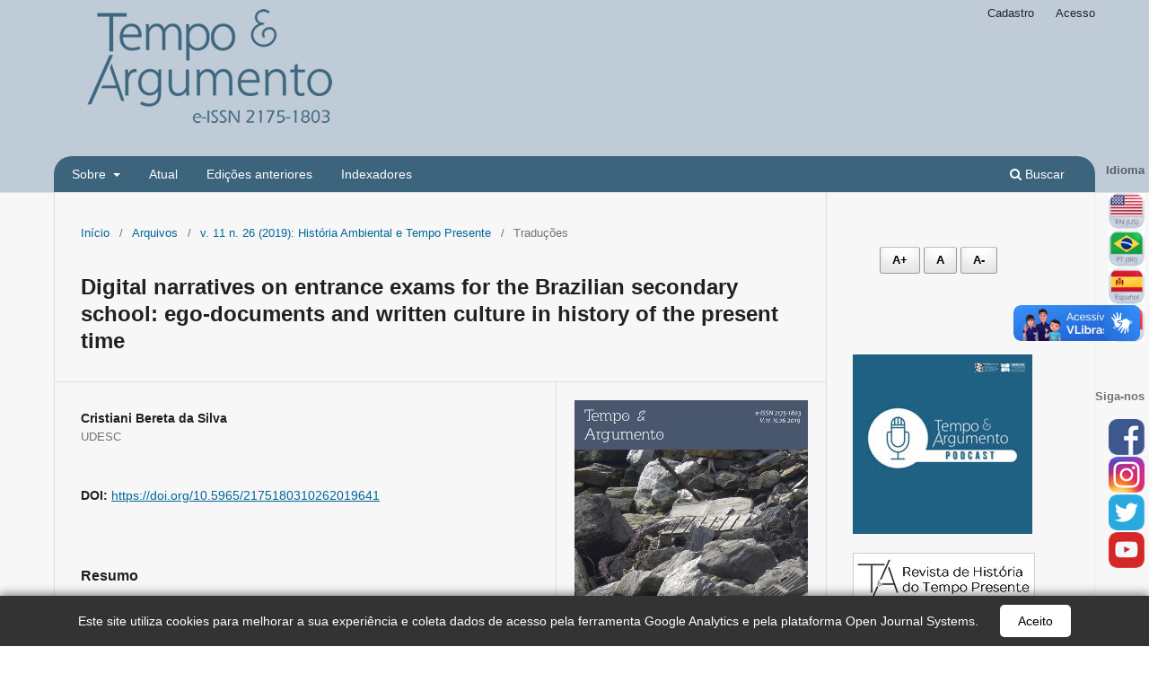

--- FILE ---
content_type: text/html; charset=utf-8
request_url: https://periodicos.udesc.br/index.php/tempo/article/view/2175180310262019641
body_size: 9309
content:
<!DOCTYPE html>
<html lang="pt-BR" xml:lang="pt-BR">
<head>
	<meta charset="utf-8">
	<meta name="viewport" content="width=device-width, initial-scale=1.0">
	<title>
		Digital narratives on entrance exams for the Brazilian secondary school: ego-documents and written culture in history of the present time
							| Revista Tempo e Argumento
			</title>

	
<link rel="icon" href="https://periodicos.udesc.br/public/journals/4/favicon_pt_BR.png">
<meta name="generator" content="Open Journal Systems 3.3.0.15">
<!-- Google tag (gtag.js) -->
<script async src="https://www.googletagmanager.com/gtag/js?id=G-W4V2MVX5MX"></script>
<script>
  window.dataLayer = window.dataLayer || [];
  function gtag(){dataLayer.push(arguments);}
  gtag('js', new Date());

  gtag('config', 'G-W4V2MVX5MX');
</script>
<meta name="Description" content="Revista Tempo e Argumento" />
<meta name="Keywords" content="historia, tempo, presente, culturas, políticas, sociabilidades, linguagens, identificações" />
<meta name="google-site-verification" content="tmmSIYwgQBnluvgSqvB2K4_D0EFJO4DhgCddxYLRFvw" />
<link rel="schema.DC" href="http://purl.org/dc/elements/1.1/" />
<meta name="DC.Creator.PersonalName" content="Cristiani Bereta da Silva"/>
<meta name="DC.Date.created" scheme="ISO8601" content="2019-04-15"/>
<meta name="DC.Date.dateSubmitted" scheme="ISO8601" content="2019-04-12"/>
<meta name="DC.Date.issued" scheme="ISO8601" content="2019-04-15"/>
<meta name="DC.Date.modified" scheme="ISO8601" content="2019-10-01"/>
<meta name="DC.Description" xml:lang="pt" content="The proposal of this article is discussing digital narratives written in the first person, taken in their widest sense as ego-documents. We analyzed 12 blogs and 4 personal websites that provide written stories on entrance exams for the Brazilian secondary school (which were in force in Brazil between 1931 and 1971), as well as comments related to each post. The analysis of narratives was conducted having three irreducibly interconnected axes as a basis: the first one is methodological and requires discussing the possibilities and limits of exploring blogs and websites as adequate historical sources to grasp the contemporary phenomena of memory, narrative, and temporalities. The second axis implies analyzing narratives posted on blogs and websites as phenomena that contribute to provide the history of written culture in the present time with intelligibility. The third axis of analysis imposes thinking through meanings of the past and memory in the writings of one’s own. The issues raised herein deal with challenges of the meaning and interpretation of time by subjects of the present. If we take into account that narrating one’s life is a transcultural need related to the sense of existence, we must not give up thinking of changes that take place in human experience and its relation to historicity after hyper-connectivity, which became possible through the web 2.0, has significantly altered the flows of time and space. Keywords: Written culture. Digital narratives. Entrance exam for the Brazilian secondary school."/>
<meta name="DC.Format" scheme="IMT" content="application/pdf"/>
<meta name="DC.Identifier" content="2175180310262019641"/>
<meta name="DC.Identifier.pageNumber" content="641 - 675"/>
<meta name="DC.Identifier.DOI" content="10.5965/2175180310262019641"/>
<meta name="DC.Identifier.URI" content="https://periodicos.udesc.br/index.php/tempo/article/view/2175180310262019641"/>
<meta name="DC.Language" scheme="ISO639-1" content="pt"/>
<meta name="DC.Rights" content="Copyright (c) 2019 Tempo e Argumento"/>
<meta name="DC.Rights" content=""/>
<meta name="DC.Source" content="Revista Tempo e Argumento"/>
<meta name="DC.Source.ISSN" content="2175-1803"/>
<meta name="DC.Source.Issue" content="26"/>
<meta name="DC.Source.Volume" content="11"/>
<meta name="DC.Source.URI" content="https://periodicos.udesc.br/index.php/tempo"/>
<meta name="DC.Title" content="Digital narratives on entrance exams for the Brazilian secondary school: ego-documents and written culture in history of the present time"/>
<meta name="DC.Type" content="Text.Serial.Journal"/>
<meta name="DC.Type.articleType" content="Traduções"/>
<meta name="gs_meta_revision" content="1.1"/>
<meta name="citation_journal_title" content="Revista Tempo e Argumento"/>
<meta name="citation_journal_abbrev" content="TempArg"/>
<meta name="citation_issn" content="2175-1803"/> 
<meta name="citation_author" content="Cristiani Bereta da Silva"/>
<meta name="citation_author_institution" content="UDESC"/>
<meta name="citation_title" content="Digital narratives on entrance exams for the Brazilian secondary school: ego-documents and written culture in history of the present time"/>
<meta name="citation_language" content="pt"/>
<meta name="citation_date" content="2019/04/15"/>
<meta name="citation_volume" content="11"/>
<meta name="citation_issue" content="26"/>
<meta name="citation_firstpage" content="641"/>
<meta name="citation_lastpage" content="675"/>
<meta name="citation_doi" content="10.5965/2175180310262019641"/>
<meta name="citation_abstract_html_url" content="https://periodicos.udesc.br/index.php/tempo/article/view/2175180310262019641"/>
<meta name="citation_pdf_url" content="https://periodicos.udesc.br/index.php/tempo/article/download/2175180310262019641/9971"/>
<script async src="https://vlibras.gov.br/app/vlibras-plugin.js"></script>
<!-- Google tag (gtag.js) -->
<script async src="https://www.googletagmanager.com/gtag/js?id=G-GZ571ZK4PV"></script>
<script>
  window.dataLayer = window.dataLayer || [];
  function gtag(){dataLayer.push(arguments);}
  gtag('js', new Date());

  gtag('config', 'G-GZ571ZK4PV');
</script>

<!-- Global site tag (gtag.js) - Google Analytics -->
<script async src="https://www.googletagmanager.com/gtag/js?id=UA-124503772-1"></script>
<script>
  window.dataLayer = window.dataLayer || [];
  function gtag(){dataLayer.push(arguments);}
  gtag('js', new Date());

  gtag('config', 'UA-124503772-1');
</script>

<!-- Global site tag (gtag.js) - Google Analytics -->
<script async src="https://www.googletagmanager.com/gtag/js?id=UA-190137305-1"></script>
<script>
  window.dataLayer = window.dataLayer || [];
  function gtag(){dataLayer.push(arguments);}
  gtag('js', new Date());

  gtag('config', 'UA-190137305-1');
</script>

<script type="text/javascript">
        //Constrói a URL depois que o DOM estiver pronto
        document.addEventListener("DOMContentLoaded", function() {    
            //altera a URL do botão
            document.getElementById("facebook-share-btt").href = "https://www.facebook.com/sharer/sharer.php?u=" + encodeURIComponent(window.location.href);
            document.getElementById("whatsapp-share-btt").href = "https://api.whatsapp.com/send?text=" + encodeURIComponent(document.title + " " + window.location.href);
			document.getElementById("twitter-share-btt").href = "https://twitter.com/intent/tweet?url="+encodeURIComponent(window.location.href)+"&text="+encodeURIComponent(document.title)+"&via="+encodeURIComponent("tempoeargumento");
        }, false);
    </script>
<script src="https://crossmark-cdn.crossref.org/widget/v2.0/widget.js"></script>
	<link rel="stylesheet" href="https://periodicos.udesc.br/index.php/tempo/$$$call$$$/page/page/css?name=stylesheet" type="text/css" /><link rel="stylesheet" href="https://periodicos.udesc.br/index.php/tempo/$$$call$$$/page/page/css?name=font" type="text/css" /><link rel="stylesheet" href="https://periodicos.udesc.br/lib/pkp/styles/fontawesome/fontawesome.css?v=3.3.0.15" type="text/css" /><link rel="stylesheet" href="https://periodicos.udesc.br/public/journals/4/styleSheet.css?d=2025-11-04+11%3A41%3A03" type="text/css" />
</head>
<body class="pkp_page_article pkp_op_view has_site_logo" dir="ltr">

	<div class="pkp_structure_page">

				<header class="pkp_structure_head" id="headerNavigationContainer" role="banner">
						
 <nav class="cmp_skip_to_content" aria-label="Ir para os links de conteúdo">
	<a href="#pkp_content_main">Ir para o conteúdo principal</a>
	<a href="#siteNav">Ir para o menu de navegação principal</a>
		<a href="#pkp_content_footer">Ir para o rodapé</a>
</nav>

			<div class="pkp_head_wrapper">

				<div class="pkp_site_name_wrapper">
					<button class="pkp_site_nav_toggle">
						<span>Open Menu</span>
					</button>
										<div class="pkp_site_name">
																<a href="						https://periodicos.udesc.br/index.php/tempo/index
					" class="is_img">
							<img src="https://periodicos.udesc.br/public/journals/4/pageHeaderLogoImage_pt_BR.png" width="300" height="150" alt="decorativo" />
						</a>
										</div>
				</div>

				
				<nav class="pkp_site_nav_menu" aria-label="Navegação no Site">
					<a id="siteNav"></a>
					<div class="pkp_navigation_primary_row">
						<div class="pkp_navigation_primary_wrapper">
																				<ul id="navigationPrimary" class="pkp_navigation_primary pkp_nav_list">
								<li class="">
				<a href="https://periodicos.udesc.br/index.php/tempo/about">
					Sobre
				</a>
									<ul>
																					<li class="">
									<a href="https://periodicos.udesc.br/index.php/tempo/about">
										Sobre a Revista
									</a>
								</li>
																												<li class="">
									<a href="https://periodicos.udesc.br/index.php/tempo/dod">
										Diretrizes para Organização de Dossiês
									</a>
								</li>
																												<li class="">
									<a href="https://periodicos.udesc.br/index.php/tempo/about/editorialTeam">
										Equipe Editorial
									</a>
								</li>
																												<li class="">
									<a href="https://periodicos.udesc.br/index.php/tempo/about/submissions">
										Normas para Submissões
									</a>
								</li>
																												<li class="">
									<a href="https://periodicos.udesc.br/index.php/tempo/about/privacy">
										Declaração de Privacidade
									</a>
								</li>
																												<li class="">
									<a href="https://periodicos.udesc.br/index.php/tempo/about/contact">
										Contato
									</a>
								</li>
																		</ul>
							</li>
								<li class="">
				<a href="https://periodicos.udesc.br/index.php/tempo/issue/current">
					Atual
				</a>
							</li>
								<li class="">
				<a href="https://periodicos.udesc.br/index.php/tempo/issue/archive">
					Edições anteriores
				</a>
							</li>
								<li class="">
				<a href="https://periodicos.udesc.br/index.php/tempo/indexadores">
					Indexadores
				</a>
							</li>
										</ul>

				

																						<div class="pkp_navigation_search_wrapper">
									<a href="https://periodicos.udesc.br/index.php/tempo/search" class="pkp_search pkp_search_desktop">
										<span class="fa fa-search" aria-hidden="true"></span>
										Buscar
									</a>
								</div>
													</div>
					</div>
					<div class="pkp_navigation_user_wrapper" id="navigationUserWrapper">
							<ul id="navigationUser" class="pkp_navigation_user pkp_nav_list">
								<li class="profile">
				<a href="https://periodicos.udesc.br/index.php/tempo/user/register">
					Cadastro
				</a>
							</li>
								<li class="profile">
				<a href="https://periodicos.udesc.br/index.php/tempo/login">
					Acesso
				</a>
							</li>
										</ul>

					</div>
				</nav>
			</div><!-- .pkp_head_wrapper -->
		</header><!-- .pkp_structure_head -->

						<div class="pkp_structure_content has_sidebar">
			<div class="pkp_structure_main" role="main">
				<a id="pkp_content_main"></a>

<div class="page page_article">
			<nav class="cmp_breadcrumbs" role="navigation" aria-label="Você está aqui:">
	<ol>
		<li>
			<a href="https://periodicos.udesc.br/index.php/tempo/index">
				Início
			</a>
			<span class="separator">/</span>
		</li>
		<li>
			<a href="https://periodicos.udesc.br/index.php/tempo/issue/archive">
				Arquivos
			</a>
			<span class="separator">/</span>
		</li>
					<li>
				<a href="https://periodicos.udesc.br/index.php/tempo/issue/view/2175180311262019">
					v. 11 n. 26 (2019): História Ambiental e Tempo Presente
				</a>
				<span class="separator">/</span>
			</li>
				<li class="current" aria-current="page">
			<span aria-current="page">
									Traduções
							</span>
		</li>
	</ol>
</nav>
	
		  	 <article class="obj_article_details">

		
	<h1 class="page_title">
		Digital narratives on entrance exams for the Brazilian secondary school: ego-documents and written culture in history of the present time
	</h1>

	
	<div class="row">
		<div class="main_entry">

							<section class="item authors">
					<h2 class="pkp_screen_reader">Autores</h2>
					<ul class="authors">
											<li>
							<span class="name">
								Cristiani Bereta da Silva
							</span>
															<span class="affiliation">
									UDESC
																	</span>
																				</li>
										</ul>
				</section>
			
																												<section class="item doi">
						<h2 class="label">
														DOI:
						</h2>
						<span class="value">
							<a href="https://doi.org/10.5965/2175180310262019641">
								https://doi.org/10.5965/2175180310262019641
							</a>
						</span>
					</section>
							
						
										<section class="item abstract">
					<h2 class="label">Resumo</h2>
					<p>The proposal of this article is discussing digital narratives written in the first person, taken in their widest sense as ego-documents. We analyzed 12 blogs and 4 personal websites that provide written stories on entrance exams for the Brazilian secondary school (which were in force in Brazil between 1931 and 1971), as well as comments related to each post. The analysis of narratives was conducted having three irreducibly interconnected axes as a basis: the first one is methodological and requires discussing the possibilities and limits of exploring blogs and websites as adequate historical sources to grasp the contemporary phenomena of memory, narrative, and temporalities. The second axis implies analyzing narratives posted on blogs and websites as phenomena that contribute to provide the history of written culture in the present time with intelligibility. The third axis of analysis imposes thinking through meanings of the past and memory in the writings of one’s own. The issues raised herein deal with challenges of the meaning and interpretation of time by subjects of the present. If we take into account that narrating one’s life is a transcultural need related to the sense of existence, we must not give up thinking of changes that take place in human experience and its relation to historicity after hyper-connectivity, which became possible through the web 2.0, has significantly altered the flows of time and space.</p><p> </p><p><strong>Keywords: </strong>Written culture. Digital narratives. Entrance exam for the Brazilian secondary school.</p>
				</section>
			
			<div class="item downloads_chart">
	<h3 class="label">
		Downloads
	</h3>
	<div class="value">
		<canvas class="usageStatsGraph" data-object-type="Submission" data-object-id="15088"></canvas>
		<div class="usageStatsUnavailable" data-object-type="Submission" data-object-id="15088">
			Não há dados estatísticos.
		</div>
	</div>
</div>
 <!-- Plum Analytics -->
<a href="https://plu.mx/plum/a/?doi=10.5965/2175180310262019641" class="plumx-details" data-hide-when-empty="true" data-border="true" ></a>
<!-- /Plum Analytics -->


																			
						
		</div><!-- .main_entry -->

		<div class="entry_details">

										<div class="item cover_image">
					<div class="sub_item">
													<a href="https://periodicos.udesc.br/index.php/tempo/issue/view/2175180311262019">
								<img src="https://periodicos.udesc.br/public/journals/4/cover_issue_709_pt_BR.jpg" alt="">
							</a>
											</div>
				</div>
			
										<div class="item galleys">
					<h2 class="pkp_screen_reader">
						Downloads
					</h2>
					<ul class="value galleys_links">
													<li>
								
	
							

<a class="obj_galley_link pdf" href="https://periodicos.udesc.br/index.php/tempo/article/view/2175180310262019641/9971">

		
	PDF

	</a>
							</li>
											</ul>
				</div>
						
						<div class="item published">
				<section class="sub_item">
					<h2 class="label">
						Publicado
					</h2>
					<div class="value">
																			<span>15-04-2019</span>
																	</div>
				</section>
							</div>
			
										<div class="item citation">
					<section class="sub_item citation_display">
						<h2 class="label">
							Como Citar
						</h2>
						<div class="value">
							<div id="citationOutput" role="region" aria-live="polite">
								<div class="csl-bib-body">
  <div class="csl-entry">SILVA, Cristiani Bereta da. Digital narratives on entrance exams for the Brazilian secondary school: ego-documents and written culture in history of the present time. <b>Revista Tempo e Argumento</b>, Florianópolis, v. 11, n. 26, p. 641–675, 2019. DOI: 10.5965/2175180310262019641. Disponível em: https://periodicos.udesc.br/index.php/tempo/article/view/2175180310262019641. Acesso em: 21 jan. 2026.</div>
</div>
							</div>
							<div class="citation_formats">
								<button class="cmp_button citation_formats_button" aria-controls="cslCitationFormats" aria-expanded="false" data-csl-dropdown="true">
									Fomatos de Citação
								</button>
								<div id="cslCitationFormats" class="citation_formats_list" aria-hidden="true">
									<ul class="citation_formats_styles">
																					<li>
												<a
													aria-controls="citationOutput"
													href="https://periodicos.udesc.br/index.php/tempo/citationstylelanguage/get/acm-sig-proceedings?submissionId=15088&amp;publicationId=11205"
													data-load-citation
													data-json-href="https://periodicos.udesc.br/index.php/tempo/citationstylelanguage/get/acm-sig-proceedings?submissionId=15088&amp;publicationId=11205&amp;return=json"
												>
													ACM
												</a>
											</li>
																					<li>
												<a
													aria-controls="citationOutput"
													href="https://periodicos.udesc.br/index.php/tempo/citationstylelanguage/get/acs-nano?submissionId=15088&amp;publicationId=11205"
													data-load-citation
													data-json-href="https://periodicos.udesc.br/index.php/tempo/citationstylelanguage/get/acs-nano?submissionId=15088&amp;publicationId=11205&amp;return=json"
												>
													ACS
												</a>
											</li>
																					<li>
												<a
													aria-controls="citationOutput"
													href="https://periodicos.udesc.br/index.php/tempo/citationstylelanguage/get/apa?submissionId=15088&amp;publicationId=11205"
													data-load-citation
													data-json-href="https://periodicos.udesc.br/index.php/tempo/citationstylelanguage/get/apa?submissionId=15088&amp;publicationId=11205&amp;return=json"
												>
													APA
												</a>
											</li>
																					<li>
												<a
													aria-controls="citationOutput"
													href="https://periodicos.udesc.br/index.php/tempo/citationstylelanguage/get/associacao-brasileira-de-normas-tecnicas?submissionId=15088&amp;publicationId=11205"
													data-load-citation
													data-json-href="https://periodicos.udesc.br/index.php/tempo/citationstylelanguage/get/associacao-brasileira-de-normas-tecnicas?submissionId=15088&amp;publicationId=11205&amp;return=json"
												>
													ABNT
												</a>
											</li>
																					<li>
												<a
													aria-controls="citationOutput"
													href="https://periodicos.udesc.br/index.php/tempo/citationstylelanguage/get/chicago-author-date?submissionId=15088&amp;publicationId=11205"
													data-load-citation
													data-json-href="https://periodicos.udesc.br/index.php/tempo/citationstylelanguage/get/chicago-author-date?submissionId=15088&amp;publicationId=11205&amp;return=json"
												>
													Chicago
												</a>
											</li>
																					<li>
												<a
													aria-controls="citationOutput"
													href="https://periodicos.udesc.br/index.php/tempo/citationstylelanguage/get/harvard-cite-them-right?submissionId=15088&amp;publicationId=11205"
													data-load-citation
													data-json-href="https://periodicos.udesc.br/index.php/tempo/citationstylelanguage/get/harvard-cite-them-right?submissionId=15088&amp;publicationId=11205&amp;return=json"
												>
													Harvard
												</a>
											</li>
																					<li>
												<a
													aria-controls="citationOutput"
													href="https://periodicos.udesc.br/index.php/tempo/citationstylelanguage/get/ieee?submissionId=15088&amp;publicationId=11205"
													data-load-citation
													data-json-href="https://periodicos.udesc.br/index.php/tempo/citationstylelanguage/get/ieee?submissionId=15088&amp;publicationId=11205&amp;return=json"
												>
													IEEE
												</a>
											</li>
																					<li>
												<a
													aria-controls="citationOutput"
													href="https://periodicos.udesc.br/index.php/tempo/citationstylelanguage/get/modern-language-association?submissionId=15088&amp;publicationId=11205"
													data-load-citation
													data-json-href="https://periodicos.udesc.br/index.php/tempo/citationstylelanguage/get/modern-language-association?submissionId=15088&amp;publicationId=11205&amp;return=json"
												>
													MLA
												</a>
											</li>
																					<li>
												<a
													aria-controls="citationOutput"
													href="https://periodicos.udesc.br/index.php/tempo/citationstylelanguage/get/turabian-fullnote-bibliography?submissionId=15088&amp;publicationId=11205"
													data-load-citation
													data-json-href="https://periodicos.udesc.br/index.php/tempo/citationstylelanguage/get/turabian-fullnote-bibliography?submissionId=15088&amp;publicationId=11205&amp;return=json"
												>
													Turabian
												</a>
											</li>
																					<li>
												<a
													aria-controls="citationOutput"
													href="https://periodicos.udesc.br/index.php/tempo/citationstylelanguage/get/vancouver?submissionId=15088&amp;publicationId=11205"
													data-load-citation
													data-json-href="https://periodicos.udesc.br/index.php/tempo/citationstylelanguage/get/vancouver?submissionId=15088&amp;publicationId=11205&amp;return=json"
												>
													Vancouver
												</a>
											</li>
																			</ul>
																			<div class="label">
											Baixar Citação
										</div>
										<ul class="citation_formats_styles">
																							<li>
													<a href="https://periodicos.udesc.br/index.php/tempo/citationstylelanguage/download/ris?submissionId=15088&amp;publicationId=11205">
														<span class="fa fa-download"></span>
														Endnote/Zotero/Mendeley (RIS)
													</a>
												</li>
																							<li>
													<a href="https://periodicos.udesc.br/index.php/tempo/citationstylelanguage/download/bibtex?submissionId=15088&amp;publicationId=11205">
														<span class="fa fa-download"></span>
														BibTeX
													</a>
												</li>
																					</ul>
																	</div>
							</div>
						</div>
					</section>
				</div>
			
										<div class="item issue">

											<section class="sub_item">
							<h2 class="label">
								Edição
							</h2>
							<div class="value">
								<a class="title" href="https://periodicos.udesc.br/index.php/tempo/issue/view/2175180311262019">
									v. 11 n. 26 (2019): História Ambiental e Tempo Presente
								</a>
							</div>
						</section>
					
											<section class="sub_item">
							<h2 class="label">
								Seção
							</h2>
							<div class="value">
								Traduções
							</div>
						</section>
					
									</div>
			
															
										<div class="item copyright">
					<h2 class="label">
						Licença
					</h2>
										<p>Os artigos cujos autores são identificados representam a expressão do ponto de vista de seus autores e não a posição oficial da Tempo e Argumento.</p>
<p><br />Compartilhe<br /><br /><a id="facebook-share-btt" class="facebook-share-button" href="https://www.facebook.com/sharer/sharer.php?u=file%3A%2F%2F%2FC%3A%2FUsers%2F02048326919%2FDocuments%2FSite%2520sem%2520nome%25202%2FUntitled-1.html" target="_blank" rel="nofollow noopener"><img src="https://revistas.udesc.br/public/site/images/tempo/compartilha-face.png" alt="" width="35" height="35" /></a> <a id="whatsapp-share-btt" href="https://api.whatsapp.com/send?text=Apresenta%C3%A7%C3%A3o%20do%20dossi%C3%AA%20%22Estudos%20recentes%20sobre%20os%20mundos%20do%20trabalho%20t%C3%AAxtil%20no%20Brasil%22%20%7C%20Revista%20Tempo%20e%20Argumento%20file%3A%2F%2F%2FC%3A%2FUsers%2F02048326919%2FDocuments%2FSite%2520sem%2520nome%25202%2FUntitled-1.html" target="_blank" rel="nofollow noopener"><img src="https://revistas.udesc.br/public/site/images/tempo/compartilha-whatsapp.png" alt="" width="35" height="35" /></a> <a id="twitter-share-btt" class="twitter-share-button" href="https://twitter.com/intent/tweet?url=file%3A%2F%2F%2FC%3A%2FUsers%2F02048326919%2FDocuments%2FSite%2520sem%2520nome%25202%2FUntitled-1.html&amp;text=Apresenta%C3%A7%C3%A3o%20do%20dossi%C3%AA%20%22Estudos%20recentes%20sobre%20os%20mundos%20do%20trabalho%20t%C3%AAxtil%20no%20Brasil%22%20%7C%20Revista%20Tempo%20e%20Argumento&amp;via=tempoeargumento" target="_blank" rel="nofollow noopener"><img src="https://revistas.udesc.br/public/site/images/tempo/compartilha-twitter.png" alt="" width="35" height="35" /></a></p>
				</div>
			
			

		</div><!-- .entry_details -->
	</div><!-- .row -->

</article>

	<!-- Plum Analytics -->
<script type="text/javascript" src="//cdn.plu.mx/widget-all.js"></script>
<!-- /Plum Analytics -->



</div><!-- .page -->

	</div><!-- pkp_structure_main -->

									<div class="pkp_structure_sidebar left" role="complementary" aria-label="Barra lateral">
				<div class="pkp_block block_custom" id="customblock-tamanhofont">
	<h2 class="title pkp_screen_reader">tamanhoFont</h2>
	<div class="content">
		<div class="pkp_block block_custom">
<div class="content">
<p><button id="increase-plugin-ac" aria-label="Aumentar fonte">A+</button> <button id="normal-plugin-ac" aria-label="Fonte normal">A</button> <button id="decrease-plugin-ac" aria-label="Diminuir fonte">A-</button></p>
</div>
</div>
	</div>
</div>
<div class="pkp_block block_language">
	<h2 class="title">
		Idioma
	</h2>

	<div class="content">
		<ul>
							<li class="locale_en_US" lang="en-US">
					<a href="https://periodicos.udesc.br/index.php/tempo/user/setLocale/en_US?source=%2Findex.php%2Ftempo%2Farticle%2Fview%2F2175180310262019641">
						English
					</a>
				</li>
							<li class="locale_pt_BR current" lang="pt-BR">
					<a href="https://periodicos.udesc.br/index.php/tempo/user/setLocale/pt_BR?source=%2Findex.php%2Ftempo%2Farticle%2Fview%2F2175180310262019641">
						Português (Brasil)
					</a>
				</li>
							<li class="locale_es_ES" lang="es-ES">
					<a href="https://periodicos.udesc.br/index.php/tempo/user/setLocale/es_ES?source=%2Findex.php%2Ftempo%2Farticle%2Fview%2F2175180310262019641">
						Español (España)
					</a>
				</li>
							<li class="locale_fr_FR" lang="fr-FR">
					<a href="https://periodicos.udesc.br/index.php/tempo/user/setLocale/fr_FR?source=%2Findex.php%2Ftempo%2Farticle%2Fview%2F2175180310262019641">
						Français (France)
					</a>
				</li>
					</ul>
	</div>
</div><!-- .block_language -->
<div class="pkp_block block_custom" id="customblock-info">
	<h2 class="title pkp_screen_reader">info</h2>
	<div class="content">
		<p><a href="https://podcasters.spotify.com/pod/show/tempo-e-argumento-podcast" target="_blank" rel="noopener"><img src="https://revistas.udesc.br/public/site/images/tempo/39365088-1697457200619-af42fb52639ba-508f3d2df1b649c7c8ae7be79e9fa124.jpg" alt="Logotipo do podcast Tempo &amp; Argumento, com ilustração de microfone em fundo azul e os nomes da revista e da Udesc no canto superior direito." width="200" height="200"></a></p>
<p><img src="https://revistas.udesc.br/public/site/images/tempo/logos.jpg" alt="" width="203" height="180"></p>
	</div>
</div>
<div class="pkp_block block_make_submission">
	<h2 class="pkp_screen_reader">
		Enviar Submissão
	</h2>

	<div class="content">
		<a class="block_make_submission_link" href="https://periodicos.udesc.br/index.php/tempo/about/submissions">
			Enviar Submissão
		</a>
	</div>
</div>
<div class="pkp_block block_custom" id="customblock-sjr">
	<h2 class="title pkp_screen_reader">sjr</h2>
	<div class="content">
		<div class="sjr"><a title="Abre o site SCImago Journal &amp; Country Rank em nova aba" href="https://www.scimagojr.com/journalsearch.php?q=21100202945&amp;tip=sid&amp;exact=no" target="_blank" rel="noopener"><img src="https://www.scimagojr.com/journal_img.php?id=21100202945" alt="Indicador SJR 2024 da revista Tempo e Argumento, classificada no segundo quartil (Q2) na área de História, com valor de 0.16." width="200" height="200" border="0"></a><br><br><a title="Abre o site do Google Acadêmico em nova aba" href="https://scholar.google.com.br/citations?user=0NYUfzYAAAAJ&amp;hl=pt-BR" target="_blank" rel="noopener"><img src="https://revistas.udesc.br/public/site/images/tempo/academico-tempo.jpg" alt="Gráfico de barras do Google Acadêmico exibindo o crescimento do número de citações de 2016 a 2022, com aumento progressivo ano a ano até um pico em 2021." width="201" height="175"></a></div>
	</div>
</div>
<div class="pkp_block block_custom" id="customblock-redes">
	<h2 class="title pkp_screen_reader">redes</h2>
	<div class="content">
		<div style="text-align: left; padding: 3px;">&nbsp;</div>
<div class="social-bar">
<h2 class="title">Siga-nos</h2>
<ul>
<li class="facebook show"><a href="https://www.facebook.com/Revista-Tempo-e-Argumento-385612254786165" target="_blank" rel="noopener">face</a></li>
<li class="insta show"><a href="https://www.instagram.com/tempoeargumento" target="_blank" rel="noopener">inst</a></li>
<li class="twitter show"><a href="https://twitter.com/tempoeargumento" target="_blank" rel="noopener">tw</a></li>
<li class="youtube show"><a href="https://www.youtube.com/channel/UC0a7zOuW0MG0NL7UrytduCA" target="_blank" rel="noopener"> you</a></li>
</ul>
</div>
	</div>
</div>

			</div><!-- pkp_sidebar.left -->
			</div><!-- pkp_structure_content -->

<div class="pkp_structure_footer_wrapper" role="contentinfo">
	<a id="pkp_content_footer"></a>

	<div class="pkp_structure_footer">

					<div class="pkp_footer_content">
				<p><strong>Universidade do Estado de Santa Catarina - UDESC</strong></p>
<p>Centro de Ciências Humanas e da Educação - FAED</p>
<p>Programa de Pós-Graduação em História- PPGH</p>
<p>Av. Madre Benvenuta, 2007 - Itacorubi - Florianópolis - SC. CEP: 88.035-001</p>
<p>(48) 3664-8585</p>
<p><a href="mailto:tempoeargumento.faed@udesc.br" target="_blank" rel="noopener">tempoeargumento.faed@udesc.br</a></p>
			</div>
		
		<div class="pkp_brand_footer" role="complementary">
			<a href="https://periodicos.udesc.br/index.php/tempo/about/aboutThisPublishingSystem">
				<img alt="Mais informações sobre o sistema de publicação, a plataforma e o fluxo de publicação do OJS/PKP." src="https://periodicos.udesc.br/templates/images/ojs_brand.png">
			</a>
		</div>
	</div>
</div><!-- pkp_structure_footer_wrapper -->

</div><!-- pkp_structure_page -->

<script src="https://periodicos.udesc.br/lib/pkp/lib/vendor/components/jquery/jquery.min.js?v=3.3.0.15" type="text/javascript"></script><script src="https://periodicos.udesc.br/lib/pkp/lib/vendor/components/jqueryui/jquery-ui.min.js?v=3.3.0.15" type="text/javascript"></script><script src="https://periodicos.udesc.br/plugins/themes/default/js/lib/popper/popper.js?v=3.3.0.15" type="text/javascript"></script><script src="https://periodicos.udesc.br/plugins/themes/default/js/lib/bootstrap/util.js?v=3.3.0.15" type="text/javascript"></script><script src="https://periodicos.udesc.br/plugins/themes/default/js/lib/bootstrap/dropdown.js?v=3.3.0.15" type="text/javascript"></script><script src="https://periodicos.udesc.br/plugins/themes/default/js/main.js?v=3.3.0.15" type="text/javascript"></script><script src="https://periodicos.udesc.br/plugins/generic/citationStyleLanguage/js/articleCitation.js?v=3.3.0.15" type="text/javascript"></script><script type="text/javascript">var pkpUsageStats = pkpUsageStats || {};pkpUsageStats.data = pkpUsageStats.data || {};pkpUsageStats.data.Submission = pkpUsageStats.data.Submission || {};pkpUsageStats.data.Submission[15088] = {"data":{"2019":{"1":0,"2":0,"3":0,"4":33,"5":25,"6":18,"7":29,"8":6,"9":15,"10":12,"11":8,"12":13},"2020":{"1":14,"2":10,"3":14,"4":17,"5":12,"6":5,"7":28,"8":8,"9":9,"10":15,"11":9,"12":4},"2021":{"1":8,"2":7,"3":3,"4":7,"5":3,"6":3,"7":3,"8":5,"9":7,"10":21,"11":11,"12":6},"2022":{"1":3,"2":2,"3":3,"4":6,"5":2,"6":2,"7":0,"8":9,"9":5,"10":6,"11":10,"12":12},"2023":{"1":8,"2":4,"3":5,"4":4,"5":3,"6":2,"7":7,"8":4,"9":3,"10":3,"11":5,"12":4},"2024":{"1":4,"2":6,"3":4,"4":1,"5":7,"6":4,"7":3,"8":4,"9":3,"10":6,"11":8,"12":7},"2025":{"1":1,"2":1,"3":8,"4":1,"5":9,"6":2,"7":23,"8":25,"9":10,"10":10,"11":31,"12":28},"2026":{"1":13,"2":0,"3":0,"4":0,"5":0,"6":0,"7":0,"8":0,"9":0,"10":0,"11":0,"12":0}},"label":"Todos os downloads","color":"79,181,217","total":719};</script><script src="https://cdnjs.cloudflare.com/ajax/libs/Chart.js/2.0.1/Chart.js?v=3.3.0.15" type="text/javascript"></script><script type="text/javascript">var pkpUsageStats = pkpUsageStats || {};pkpUsageStats.locale = pkpUsageStats.locale || {};pkpUsageStats.locale.months = ["Jan","Fev","Mar","Abr","Mai","Jun","Jul","Ago","Set","Out","Nov","Dez"];pkpUsageStats.config = pkpUsageStats.config || {};pkpUsageStats.config.chartType = "bar";</script><script src="https://periodicos.udesc.br/plugins/generic/usageStats/js/UsageStatsFrontendHandler.js?v=3.3.0.15" type="text/javascript"></script><script type="text/javascript">
(function (w, d, s, l, i) { w[l] = w[l] || []; var f = d.getElementsByTagName(s)[0],
j = d.createElement(s), dl = l != 'dataLayer' ? '&l=' + l : ''; j.async = true; 
j.src = 'https://www.googletagmanager.com/gtag/js?id=' + i + dl; f.parentNode.insertBefore(j, f); 
function gtag(){dataLayer.push(arguments)}; gtag('js', new Date()); gtag('config', i); })
(window, document, 'script', 'dataLayer', 'UA-17834223-1');
</script>

<span class="Z3988" title="ctx_ver=Z39.88-2004&amp;rft_id=https%3A%2F%2Fperiodicos.udesc.br%2Findex.php%2Ftempo%2Farticle%2Fview%2F15088&amp;rft_val_fmt=info%3Aofi%2Ffmt%3Akev%3Amtx%3Ajournal&amp;rft.language=pt_BR&amp;rft.genre=article&amp;rft.title=Revista+Tempo+e+Argumento&amp;rft.jtitle=Revista+Tempo+e+Argumento&amp;rft.atitle=Digital+narratives+on+entrance+exams+for+the+Brazilian+secondary+school%3A+ego-documents+and+written+culture+in+history+of+the+present+time&amp;rft.artnum=2175180310262019641&amp;rft.stitle=TempArg&amp;rft.volume=11&amp;rft.issue=26&amp;rft.aulast=Silva&amp;rft.aufirst=Cristiani+Bereta+da&amp;rft.date=2019-04-15&amp;rft_id=info%3Adoi%2F10.5965%2F2175180310262019641&amp;rft.pages=641+-+675&amp;rft.eissn=2175-1803"></span>
<div vw class="enabled">
	<div vw-access-button class="active"></div>
	<div vw-plugin-wrapper>
		<div class="vw-plugin-top-wrapper"></div>
	</div>
</div>
<script src="https://vlibras.gov.br/app/vlibras-plugin.js"></script>
<script>
	new window.VLibras.Widget('https://vlibras.gov.br/app');
</script>
<!-- INÍCIO DO AVISO DA LGPD -->
<!DOCTYPE html>
<html lang="pt-BR">
<head>
    <meta charset="UTF-8">
    <meta name="viewport" content="width=device-width, initial-scale=1.0">
    <title>Seu Site</title>
    <style>
        #cookie-consent-banner {
            position: fixed;
            bottom: 0;
            width: 100%;
            background-color: #333;
            color: #fff;
            text-align: center;
            padding: 10px 20px;
            z-index: 1000;
            display: none; /* Inicialmente escondido */
            box-shadow: 0 -2px 10px rgba(0, 0, 0, 0.5);
        }

        #cookie-consent-banner p {
            margin: 0;
            display: inline;
        }

        #cookie-consent-banner a {
            color: #fff;
            text-decoration: underline;
        }

        #cookie-consent-banner button {
            background-color: #fff;
            color: black;
            border: none;
            padding: 10px 20px;
            cursor: pointer;
            margin-left: 20px;
            border-radius: 5px;
            transition: background-color 0.3s, color 0.3s;
        }

        #cookie-consent-banner button:hover {
            background-color: #45a049;
            color: #fff;
        }
    </style>
</head>
<body>
    <div id="cookie-consent-banner">
        <p>Este site utiliza cookies para melhorar a sua experiência e coleta dados de acesso pela ferramenta Google Analytics e pela plataforma Open Journal Systems.</p>
        <button id="accept-cookies">Aceito</button>
    </div>

    <script>
        document.addEventListener('DOMContentLoaded', function () {
            const cookieBanner = document.getElementById('cookie-consent-banner');
            const acceptButton = document.getElementById('accept-cookies');

            if (!localStorage.getItem('cookiesAccepted')) {
                cookieBanner.style.display = 'block';
            }

            acceptButton.addEventListener('click', function () {
                localStorage.setItem('cookiesAccepted', 'true');
                cookieBanner.style.display = 'none';
            });
        });
    </script>
</body>
</html>
<!-- FIM DO AVISO DA LGPD -->
<!-- INÍCIO DO CÓDIGO PARA AUMENTAR TAMANHO DA FONT -->
<script type="text/javascript" src="https://cdn.jsdelivr.net/gh/luketxr/ojs-fontsize@latest/code/javascript.js"></script>
<link rel="stylesheet" href="https://cdn.jsdelivr.net/gh/periodicosudesc/tamanhofont@master/estilotamanhopfont.css"" type="text/css">
<!-- FIM DO CÓDIGO PARA AUMENTAR TAMANHO DA FONT -->
</body>
</html>


--- FILE ---
content_type: text/css
request_url: https://periodicos.udesc.br/public/journals/4/styleSheet.css?d=2025-11-04+11%3A41%3A03
body_size: 2191
content:
@charset "utf-8";
/* CSS Document */


.pkp_navigation_primary_wrapper {background-color: #3C647D; border-top-left-radius: 20px; border-top-right-radius: 20px;
	padding-left: 20px; padding-right: 20px; }

#navigationPrimary a{color: #FFFFFF}

.pkp_navigation_primary_wrapper a:link{color:#FFFFFF;
	text-decoration:none;
}
.pkp_navigation_primary_wrapper a:visited {
	color:#FFFFFF;
}
.pkp_navigation_primary_wrapper ul{background-color: #3C647D;
}
.pkp_head_wrapper {background: url(https://revistas.udesc.br/index.php/tempo/libraryFiles/downloadPublic/198) no-repeat;}

.pkp_site_name_wrapper {min-height: 144px}


.left {border-right: #EFECEC 1px solid; margin-top: -30px;}

.pkp_structure_footer_wrapper {background-color:#BFCCD8}


.social-bar {
	position: fixed;
	right: 0;
	top: 60%;
	display: flex;
	flex-direction: column;
	align-items: flex-end;
	z-index: 100;
		padding:0 5px 0 0;
}

.header_view {
	background: #F7F7F7;
	text-decoration:none;
}

.header_view a {
	color:#999999
}

.pkp_page_article {
		background: #F7F7F7;
}

.social-bar .title {
	font-size:0.9em;
}

.facebook a{
   text-indent:-9999px;
   display:inline-block;
   width:40px;
   height:42px;
   background: url(https://revistas.udesc.br/public/site/images/tempo/facebook.png) no-repeat;
      background-size:40px 40px;
   padding:0;
   float:left;
}

.facebook a:hover{
   background: url(https://revistas.udesc.br/public/site/images/tempo/facebook-pb.png) no-repeat;
      background-size:40px 40px;
}


.insta a{
   text-indent:-9999px;
   display:inline-block;
   width:40px;
   height:42px;
   background: url(https://revistas.udesc.br/public/site/images/tempo/insta.png) no-repeat;
   background-size:40px 40px;
   float:left;
}

.insta a:hover{
   background: url(https://revistas.udesc.br/public/site/images/tempo/insta-pb.png) no-repeat;
      background-size:40px 40px;
}

.twitter a{
   text-indent:-9999px;
   display:inline-block;
   width:40px;
   height:42px;
   background: url(https://revistas.udesc.br/public/site/images/tempo/twitter.png) no-repeat;
      background-size:40px 40px;
   float:left;
}

.twitter a:hover{
   background: url(https://revistas.udesc.br/public/site/images/tempo/twitter-pb.png) no-repeat;
      background-size:40px 40px;
}

.youtube a{
   text-indent:-9999px;
   display:inline-block;
   width:40px;
   height:42px;
   background: url(https://revistas.udesc.br/public/site/images/tempo/youtube.png) no-repeat;
      background-size:40px 40px;
      float:left;
}


.youtube a:hover{
   background: url(https://revistas.udesc.br/public/site/images/tempo/youtube-pb.png) no-repeat;
      background-size:40px 40px;
}





.dados {
	width:200px;
	height:53px;
	margin-left:10px;
}

.block_make_submission_link {
	width: 200px;
	text-align:center;
	float:left;
	margin-top:-32px;
}


.pkp_screen_reader {
	display:none;
}

.page_index_journal .sections {display:none}

.sobre a {
	text-decoration:none;
	color:#4D4E50;
	font-size: 1.8em;
	vertical-align: bottom;
	padding: 5 0 0 5}
	
.sobre a:hover {
		font-weight:bold}




.block_language {
	position: fixed;
	right: 0;
	top: 25%;
	display: flex;
	flex-direction: column;
	align-items: flex-end;
	z-index: 100;
	padding:0 5px 0 0;
}


.block_language .title {
	font-size:0.9em;
}

.locale_en_US a{
   text-indent:-9999px;
   display:inline-block;
   width:40px;
   height:42px;
   background: url(https://revistas.udesc.br/public/site/images/tempo/estados-unidos-3d.jpg) no-repeat;
      background-size:40px 40px;
   padding:0;
   float:left;
}

.locale_en_US a:hover{
   background: url(https://revistas.udesc.br/public/site/images/tempo/estados-unidos-3d-pb.jpg) no-repeat;
      background-size:40px 40px;
}


.locale_es_ES a{
   text-indent:-9999px;
   display:inline-block;
   width:40px;
   height:42px;
   background: url(https://revistas.udesc.br/public/site/images/tempo/espanha-3d.jpg) no-repeat;
      background-size:40px 40px;
   float:left;
}

.locale_es_ES a:hover{
   background: url(https://revistas.udesc.br/public/site/images/tempo/espanha-3d-pb.jpg) no-repeat;
      background-size:40px 40px;
}

.locale_pt_BR a{
   text-indent:-9999px;
   display:inline-block;
   width:40px;
   height:42px;
   background: url(https://revistas.udesc.br/public/site/images/tempo/brasil-3d.jpg) no-repeat;
      background-size:40px 40px;
   float:left;
}

.locale_pt_BR a:hover{
   background: url(https://revistas.udesc.br/public/site/images/tempo/brasil-3d-pb.jpg) no-repeat;
      background-size:40px 40px;
}

.locale_fr_FR a{
   text-indent:-9999px;
   display:inline-block;
   width:40px;
   height:42px;
   background: url(https://revistas.udesc.br/public/site/images/tempo/franca-3d.jpg) no-repeat;
      background-size:40px 40px;
      float:left;
}


.locale_fr_FR a:hover{
   background: url(https://revistas.udesc.br/public/site/images/tempo/franca-3d-pb.jpg) no-repeat;
      background-size:40px 40px;
}

.submission_checklist {display:none}

.page_issue {
	margin-right:40px;
}

.page_index_journal {margin-right:40px; }

#customblock-info {
	float:left;
}

#customblock-SJR {
	float:left;
}


/* Estilos Artigos HTML */

#paper_externa {
		  background: #F7F7F7;
		  padding-top:20px;

}


#paper {
	background:url(https://revistas.udesc.br/index.php/tempo/libraryFiles/downloadPublic/190) no-repeat #FFF;
	border: 1px #CCCCCC solid;
    font-family: Roboto, Tahoma, "microsoft yahei", Geneva, sans-serif;
    line-height: 1.5;
	max-width: 900px; 
	margin: 0 auto; 
	border-radius: 30px 30px 0px 0px;
	padding: 100px 15px 0 15px;
	box-shadow: 5px 5px 5px 5px rgba(32,32,32,0.3);
}

#paper img {
	border-radius: 5%;
	box-shadow: 3px 3px 3px 3px rgba(32,32,32,0.3);
	margin-top:5px;
}

#paper .figura {
	text-align:center;
	font-size:14px;
}

#paper .abstract {
      font-weight: normal;
      font-size: 15px;
	  text-align:justify;
	  	line-height:1.2;
}

#paper .direita {
	text-align:right
}

#paper #content {
      font-family: sans-serif;
      font-size: 1.3 em;
    }

#paper #content p {
  text-align: justify;
  text-indent: 5%;
}
	
#paper h2 {
	border-bottom:1px solid;
	font-family:Georgia, 'Times New Roman', Times, serif; 
}

#paper #doi_data {
	font-size:14px;}
	
#paper #autores {
	margin-left:10%;
		line-height:1.2;
}

#paper h1 {
	border-top:1px solid;
	line-height:1.1;
	text-align:left;
	font-weight:normal;
	padding-top:20px;
	font-family:Georgia, 'Times New Roman', Times, serif;
}

#paper sup {color: rgb(80,70,55);
	font-weight:bold;
}

#paper a {
	text-decoration:none;
	color: #036;
	font-size:14px;
}

#paper blockquote {
	margin-left:30%;
	font-size:15px;
	text-align:justify;
}

#paper .Citar {
	margin-left:30%;
	font-size:15px;
	text-align:justify;
	text-indent: 0;
}


#paper table {
	color:#333;
	font-size:14px;
	text-shadow: 1px 1px 0px #fff;
	background:#eaebec;;
	border:#ccc 1px solid;

	-moz-border-radius:3px;
	-webkit-border-radius:3px;
	border-radius:3px;

	-moz-box-shadow: 0 1px 2px #d1d1d1;
	-webkit-box-shadow: 0 1px 2px #d1d1d1;
	box-shadow: 0 1px 2px #d1d1d1;
}
#paper table th {
	border-top:1px solid #fafafa;
	border-bottom:1px solid #e0e0e0;

	background: #ededed;
	background: -webkit-gradient(linear, left top, left bottom, from(#ededed), to(#ebebeb));
	background: -moz-linear-gradient(top,  #ededed,  #ebebeb);
}

#paper table tr:first-child th:first-child {
	-moz-border-radius-topleft:3px;
	-webkit-border-top-left-radius:3px;
	border-top-left-radius:3px;
}
#paper table tr:first-child th:last-child {
	-moz-border-radius-topright:3px;
	-webkit-border-top-right-radius:3px;
	border-top-right-radius:3px;
}

#paper table td:first-child {
	text-align: left;
	border-left: 0;
}
#paper table td {
	border-top: 1px solid #ffffff;
	border-bottom:1px solid #e0e0e0;
	border-left: 1px solid #e0e0e0;
	padding:3px;	
	background: #fafafa;
	background: -webkit-gradient(linear, left top, left bottom, from(#fbfbfb), to(#fafafa));
	background: -moz-linear-gradient(top,  #fbfbfb,  #fafafa);
}
#paper table tr.even td {
	background: #f6f6f6;
	background: -webkit-gradient(linear, left top, left bottom, from(#f8f8f8), to(#f6f6f6));
	background: -moz-linear-gradient(top,  #f8f8f8,  #f6f6f6);
}
#paper table tr:last-child td {
	border-bottom:0;
}
#paper table tr:last-child td:first-child {
	-moz-border-radius-bottomleft:3px;
	-webkit-border-bottom-left-radius:3px;
	border-bottom-left-radius:3px;
}
#paper table tr:last-child td:last-child {
	-moz-border-radius-bottomright:3px;
	-webkit-border-bottom-right-radius:3px;
	border-bottom-right-radius:3px;
}
#paper table tr:hover td {
	background: #f2f2f2;
	background: -webkit-gradient(linear, left top, left bottom, from(#f2f2f2), to(#f0f0f0));
	background: -moz-linear-gradient(top,  #f2f2f2,  #f0f0f0);	
}

.description a{
	color: gray;
	text-decoration: none;
}

/* Coloca a div de financiamentos no topo da página */
.entry_details {
  display: flex;
  flex-direction: column;
}

.item.funders {
  order: -1;
  border-bottom: 1px solid #ccc !important;
}

.item.funders ul {
  list-style-position: inside;
  list-style-type: none;
  margin-left: 0;
  padding-left: 0;
}

.item.funders li {
  margin-bottom: 0.5em;
}